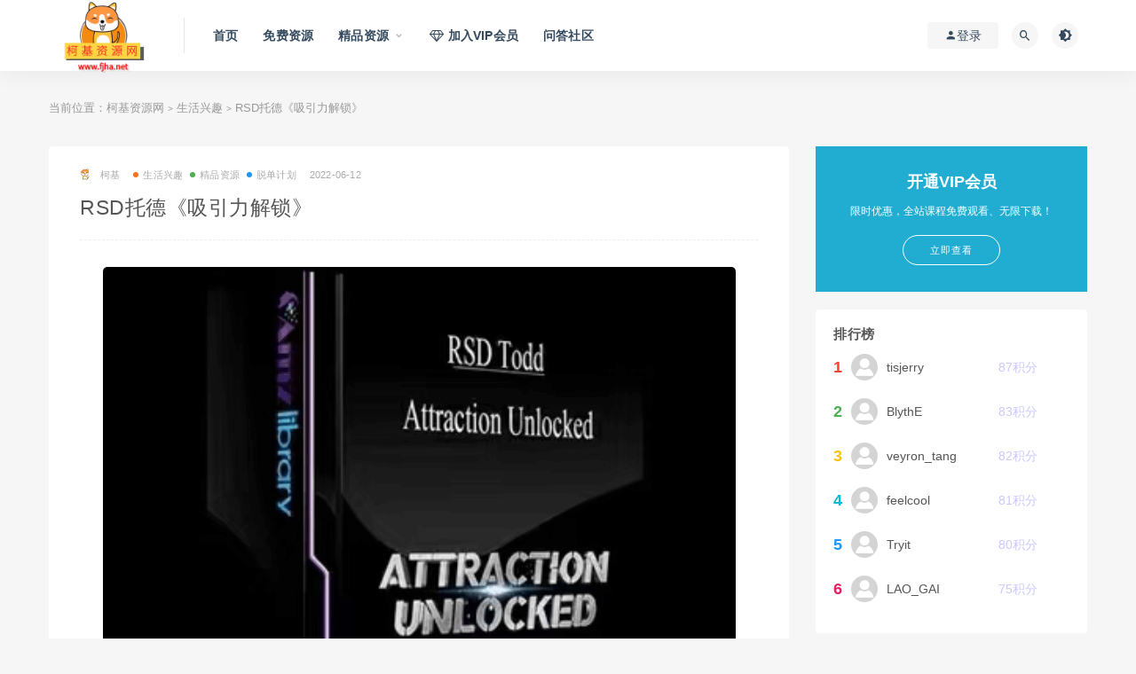

--- FILE ---
content_type: text/html; charset=UTF-8
request_url: https://www.fjha.net/11958.html
body_size: 18151
content:
<!DOCTYPE html>
<html lang="zh-CN">
<head>

  
  <meta http-equiv="Content-Security-Policy" content="upgrade-insecure-requests">
	<meta charset="UTF-8">
	<meta http-equiv="X-UA-Compatible" content="IE=edge">
	<meta name="viewport" content="width=device-width, initial-scale=1">
	<link rel="profile" href="https://gmpg.org/xfn/11">
	<link href="http://www.fjha.net/wp-content/uploads/2020/04/1586783394-6446d860dbbfe54.png" rel="icon">
  <title>RSD托德《吸引力解锁》-百度云网盘下载</title>

	<link rel='dns-prefetch' href='//s.w.org' />
        <meta property="og:title" content="RSD托德《吸引力解锁》">
        <meta property="og:description" content="本套课程来自RSD托德《吸引力解锁》。本套课程文件总计3G，文章底部附下载链接。 课程文件目录： ...">
        <meta property="og:type" content="article">
        <meta property="og:url" content="https://www.fjha.net/11958.html">
        <meta property="og:site_name" content="柯基资源网">
        <meta property="og:image" content="https://www.fjha.net/wp-content/uploads/2022/06/1655027076-32bb90e8976aab5.png">
    <link rel='stylesheet' id='external-css'  href='https://www.fjha.net/wp-content/themes/ripro/assets/css/external.css?ver=8.6.0' type='text/css' media='all' />
<link rel='stylesheet' id='sweetalert2-css'  href='https://www.fjha.net/wp-content/themes/ripro/assets/css/sweetalert2.min.css?ver=8.6.0' type='text/css' media='all' />
<link rel='stylesheet' id='app-css'  href='https://www.fjha.net/wp-content/themes/ripro/assets/css/app.css?ver=8.6.0' type='text/css' media='all' />
<link rel='stylesheet' id='diy-css'  href='https://www.fjha.net/wp-content/themes/ripro/assets/css/diy.css?ver=8.6.0' type='text/css' media='all' />
<link rel='stylesheet' id='fancybox-css'  href='https://www.fjha.net/wp-content/themes/ripro/assets/css/jquery.fancybox.min.css?ver=8.6.0' type='text/css' media='all' />
<link rel='stylesheet' id='QAPress-css'  href='https://www.fjha.net/wp-content/plugins/1647410267-38d332fce805c93/css/style.css?ver=2.3.1' type='text/css' media='all' />
<style id='QAPress-inline-css' type='text/css'>

        .q-content .topic-tab,.q-content .q-answer .as-user,.q-content .q-answer .as-comment-name,.profile-QAPress-tab .QAPress-tab-item{color: #1471CA;}
        .q-content .q-topic-wrap a:hover,.q-content .q-answer .as-action a:hover,.q-content .topic-tab:hover,.q-content .topic-title:hover{color:#0D62B3;}
        .q-content .put-top,.q-content .topic-tab.current-tab,.q-content .q-answer .as-submit .btn-submit,.q-content .q-answer .as-comments-submit,.q-content .q-add-header .btn-post,.q-content .q-pagination .current,.q-btn-new,.profile-QAPress-tab .QAPress-tab-item.active,.q-mobile-ask a{background-color:#1471CA;}
        .q-content .q-answer .as-submit .btn-submit:hover,.q-content .q-answer .as-comments-submit:hover,.q-content .q-add-header .btn-post:hover,.q-content .topic-tab.current-tab:hover,.q-content .q-pagination a:hover,.q-btn-new:hover,.profile-QAPress-tab .QAPress-tab-item:hover,.q-mobile-ask a:hover{background-color:#0D62B3;}
        .q-content .q-answer .as-comments-input:focus,.profile-QAPress-tab .QAPress-tab-item{border-color: #1471CA;}
        .profile-QAPress-tab .QAPress-tab-item:hover{border-color: #0D62B3;}
        
</style>
<script type='text/javascript' src='https://www.fjha.net/wp-content/themes/ripro/assets/js/jquery-2.2.4.min.js?ver=2.2.4'></script>
<script type='text/javascript' src='https://www.fjha.net/wp-content/themes/ripro/assets/js/plugins/sweetalert2.min.js?ver=8.6.0'></script>
<meta name="keywords" content="恋爱课程,生活兴趣, 精品资源, 脱单计划">
<meta name="description" content="本套课程来自RSD托德《吸引力解锁》。本套课程文件总计3G，文章底部附下载链接。 课程文件目录： ——/柯基资源网/C-1673：托德 - 《吸引力解锁》/ ├──1-简介.mp4 80.62M ├──10-能力.mp4 11.82M ├──11-框架控制.mp4 105.03M...">
	<!-- HTML5 shim, for IE6-8 support of HTML5 elements. All other JS at the end of file. -->
    <!--[if lt IE 9]>
      <script src="https://www.fjha.net/wp-content/themes/ripro/assets/js/html5shiv.js"></script>
      <script src="https://www.fjha.net/wp-content/themes/ripro/assets/js/respond.min.js"></script>
    <![endif]-->
          <script> $(document).ready(function() { NProgress.start(); $(window).load(function() { NProgress.done(); }); });</script>
    </head>

<body class="post-template-default single single-post postid-11958 single-format-standard  navbar-sticky sidebar-right pagination-navigation no-off-canvas">

<div class="site">
    
<header class="site-header">
      <div class="container">
      <div class="navbar">
      <div class="logo-wrapper">
              <a href="https://www.fjha.net/">
          <img class="logo regular tap-logo" src="http://www.fjha.net/wp-content/uploads/2022/07/1657358855-882410c940eae69.png" data-dark="" alt="柯基资源网">
        </a>
            </div>
      <div class="sep"></div>
      
      <nav class="main-menu hidden-xs hidden-sm hidden-md">
        
        <ul id="menu-%e5%af%bc%e8%88%aa" class="nav-list u-plain-list"><li id="menu-item-9" class="menu-item menu-item-type-custom menu-item-object-custom menu-item-home menu-item-9"><a href="http://www.fjha.net">首页</a></li>
<li id="menu-item-385" class="menu-item menu-item-type-taxonomy menu-item-object-category menu-item-385"><a href="https://www.fjha.net/mfzy">免费资源</a></li>
<li id="menu-item-386" class="menu-item menu-item-type-taxonomy menu-item-object-category current-post-ancestor current-menu-parent current-post-parent menu-item-has-children menu-item-386"><a href="https://www.fjha.net/jpzy">精品资源</a>
<ul class="sub-menu">
	<li id="menu-item-4110" class="menu-item menu-item-type-taxonomy menu-item-object-category menu-item-has-children menu-item-4110"><a href="https://www.fjha.net/bckf">编程与开发</a>
	<ul class="sub-menu">
		<li id="menu-item-4111" class="menu-item menu-item-type-taxonomy menu-item-object-category menu-item-4111"><a href="https://www.fjha.net/bckf/bcyy">编程语言</a></li>
		<li id="menu-item-4107" class="menu-item menu-item-type-taxonomy menu-item-object-category menu-item-4107"><a href="https://www.fjha.net/bckf/qdkf">前端开发</a></li>
		<li id="menu-item-4108" class="menu-item menu-item-type-taxonomy menu-item-object-category menu-item-4108"><a href="https://www.fjha.net/bckf/hdkf">后端开发</a></li>
		<li id="menu-item-4109" class="menu-item menu-item-type-taxonomy menu-item-object-category menu-item-4109"><a href="https://www.fjha.net/bckf/ydkf">移动开发</a></li>
		<li id="menu-item-4112" class="menu-item menu-item-type-taxonomy menu-item-object-category menu-item-4112"><a href="https://www.fjha.net/bckf/wlaq">网络与安全</a></li>
	</ul>
</li>
	<li id="menu-item-4118" class="menu-item menu-item-type-taxonomy menu-item-object-category menu-item-has-children menu-item-4118"><a href="https://www.fjha.net/aikx">AI/数据科学</a>
	<ul class="sub-menu">
		<li id="menu-item-4120" class="menu-item menu-item-type-taxonomy menu-item-object-category menu-item-4120"><a href="https://www.fjha.net/aikx/rgzn">人工智能</a></li>
		<li id="menu-item-4123" class="menu-item menu-item-type-taxonomy menu-item-object-category menu-item-4123"><a href="https://www.fjha.net/aikx/sjkx">数据科学</a></li>
		<li id="menu-item-4122" class="menu-item menu-item-type-taxonomy menu-item-object-category menu-item-4122"><a href="https://www.fjha.net/aikx/dsj">大数据</a></li>
		<li id="menu-item-4121" class="menu-item menu-item-type-taxonomy menu-item-object-category menu-item-4121"><a href="https://www.fjha.net/aikx/qkl">区块链</a></li>
		<li id="menu-item-4119" class="menu-item menu-item-type-taxonomy menu-item-object-category menu-item-4119"><a href="https://www.fjha.net/aikx/yjs">云计算</a></li>
	</ul>
</li>
	<li id="menu-item-4099" class="menu-item menu-item-type-taxonomy menu-item-object-category menu-item-has-children menu-item-4099"><a href="https://www.fjha.net/zcts">职场提升</a>
	<ul class="sub-menu">
		<li id="menu-item-4098" class="menu-item menu-item-type-taxonomy menu-item-object-category menu-item-4098"><a href="https://www.fjha.net/zcts/bgrj">办公软件</a></li>
		<li id="menu-item-4100" class="menu-item menu-item-type-taxonomy menu-item-object-category menu-item-4100"><a href="https://www.fjha.net/zcts/xlgj">效率工具</a></li>
		<li id="menu-item-4101" class="menu-item menu-item-type-taxonomy menu-item-object-category menu-item-4101"><a href="https://www.fjha.net/zcts/qzzb">求职准备</a></li>
		<li id="menu-item-4102" class="menu-item menu-item-type-taxonomy menu-item-object-category menu-item-4102"><a href="https://www.fjha.net/zcts/grts">个人提升</a></li>
		<li id="menu-item-4115" class="menu-item menu-item-type-taxonomy menu-item-object-category menu-item-4115"><a href="https://www.fjha.net/zcts/zcnl">职场能力</a></li>
		<li id="menu-item-4114" class="menu-item menu-item-type-taxonomy menu-item-object-category menu-item-4114"><a href="https://www.fjha.net/zcts/sygl">商业管理</a></li>
		<li id="menu-item-4116" class="menu-item menu-item-type-taxonomy menu-item-object-category menu-item-4116"><a href="https://www.fjha.net/zcts/zygw">专业岗位</a></li>
		<li id="menu-item-4117" class="menu-item menu-item-type-taxonomy menu-item-object-category menu-item-4117"><a href="https://www.fjha.net/zcts/dnjc">电脑基础</a></li>
	</ul>
</li>
	<li id="menu-item-4129" class="menu-item menu-item-type-taxonomy menu-item-object-category current-post-ancestor current-menu-parent current-post-parent menu-item-has-children menu-item-4129"><a href="https://www.fjha.net/shxq">生活兴趣</a>
	<ul class="sub-menu">
		<li id="menu-item-4124" class="menu-item menu-item-type-taxonomy menu-item-object-category menu-item-4124"><a href="https://www.fjha.net/shxq/grlc">个人理财</a></li>
		<li id="menu-item-4166" class="menu-item menu-item-type-taxonomy menu-item-object-category menu-item-4166"><a href="https://www.fjha.net/shxq/wszq">网上赚钱</a></li>
		<li id="menu-item-4131" class="menu-item menu-item-type-taxonomy menu-item-object-category menu-item-4131"><a href="https://www.fjha.net/shxq/hh">绘画</a></li>
		<li id="menu-item-4133" class="menu-item menu-item-type-taxonomy menu-item-object-category menu-item-4133"><a href="https://www.fjha.net/shxq/yy">音乐</a></li>
		<li id="menu-item-4125" class="menu-item menu-item-type-taxonomy menu-item-object-category menu-item-4125"><a href="https://www.fjha.net/shxq/sf">书法</a></li>
		<li id="menu-item-4127" class="menu-item menu-item-type-taxonomy menu-item-object-category menu-item-4127"><a href="https://www.fjha.net/shxq/xkjy">学科教育</a></li>
		<li id="menu-item-4126" class="menu-item menu-item-type-taxonomy menu-item-object-category menu-item-4126"><a href="https://www.fjha.net/shxq/qzye">亲子育儿</a></li>
		<li id="menu-item-4130" class="menu-item menu-item-type-taxonomy menu-item-object-category menu-item-4130"><a href="https://www.fjha.net/shxq/shbk">生活百科</a></li>
		<li id="menu-item-4134" class="menu-item menu-item-type-taxonomy menu-item-object-category current-post-ancestor current-menu-parent current-post-parent menu-item-4134"><a href="https://www.fjha.net/shxq/lxsh">脱单计划</a></li>
		<li id="menu-item-4128" class="menu-item menu-item-type-taxonomy menu-item-object-category menu-item-4128"><a href="https://www.fjha.net/shxq/xlxk">心理学科</a></li>
		<li id="menu-item-16025" class="menu-item menu-item-type-taxonomy menu-item-object-category menu-item-16025"><a href="https://www.fjha.net/shxq/flkc">法律课程</a></li>
		<li id="menu-item-4132" class="menu-item menu-item-type-taxonomy menu-item-object-category menu-item-4132"><a href="https://www.fjha.net/shxq/ydjk">运动健康</a></li>
	</ul>
</li>
	<li id="menu-item-4142" class="menu-item menu-item-type-taxonomy menu-item-object-category menu-item-has-children menu-item-4142"><a href="https://www.fjha.net/sjcy">设计创意</a>
	<ul class="sub-menu">
		<li id="menu-item-4143" class="menu-item menu-item-type-taxonomy menu-item-object-category menu-item-4143"><a href="https://www.fjha.net/sjcy/sjrjjc">设计软件基础</a></li>
		<li id="menu-item-4138" class="menu-item menu-item-type-taxonomy menu-item-object-category menu-item-4138"><a href="https://www.fjha.net/sjcy/pmsj">平面设计</a></li>
		<li id="menu-item-4136" class="menu-item menu-item-type-taxonomy menu-item-object-category menu-item-4136"><a href="https://www.fjha.net/sjcy/hlwcp">互联网产品设计</a></li>
		<li id="menu-item-4135" class="menu-item menu-item-type-taxonomy menu-item-object-category menu-item-4135"><a href="https://www.fjha.net/sjcy/swsj">三维设计</a></li>
		<li id="menu-item-4137" class="menu-item menu-item-type-taxonomy menu-item-object-category menu-item-4137"><a href="https://www.fjha.net/sjcy/dhyx">动画&#038;游戏</a></li>
		<li id="menu-item-4139" class="menu-item menu-item-type-taxonomy menu-item-object-category menu-item-4139"><a href="https://www.fjha.net/sjcy/jzjzsj">建筑家装设计</a></li>
		<li id="menu-item-4140" class="menu-item menu-item-type-taxonomy menu-item-object-category menu-item-4140"><a href="https://www.fjha.net/sjcy/syhq">摄影及摄影后期</a></li>
		<li id="menu-item-4141" class="menu-item menu-item-type-taxonomy menu-item-object-category menu-item-4141"><a href="https://www.fjha.net/sjcy/sphq">视频制作及后期</a></li>
	</ul>
</li>
	<li id="menu-item-4148" class="menu-item menu-item-type-taxonomy menu-item-object-category menu-item-has-children menu-item-4148"><a href="https://www.fjha.net/dsyy">电商运营</a>
	<ul class="sub-menu">
		<li id="menu-item-4147" class="menu-item menu-item-type-taxonomy menu-item-object-category menu-item-4147"><a href="https://www.fjha.net/dsyy/tbds">淘宝电商</a></li>
		<li id="menu-item-4150" class="menu-item menu-item-type-taxonomy menu-item-object-category menu-item-4150"><a href="https://www.fjha.net/dsyy/kjds">跨境电商</a></li>
		<li id="menu-item-4144" class="menu-item menu-item-type-taxonomy menu-item-object-category menu-item-4144"><a href="https://www.fjha.net/dsyy/jdds">京东电商</a></li>
		<li id="menu-item-4146" class="menu-item menu-item-type-taxonomy menu-item-object-category menu-item-4146"><a href="https://www.fjha.net/dsyy/pddds">拼多多电商</a></li>
		<li id="menu-item-4149" class="menu-item menu-item-type-taxonomy menu-item-object-category menu-item-4149"><a href="https://www.fjha.net/dsyy/sjnr">社交&#038;内容营销</a></li>
		<li id="menu-item-4145" class="menu-item menu-item-type-taxonomy menu-item-object-category menu-item-4145"><a href="https://www.fjha.net/dsyy/scyx">市场营销</a></li>
	</ul>
</li>
	<li id="menu-item-4151" class="menu-item menu-item-type-taxonomy menu-item-object-category menu-item-has-children menu-item-4151"><a href="https://www.fjha.net/cpyyy">产品与运营</a>
	<ul class="sub-menu">
		<li id="menu-item-4168" class="menu-item menu-item-type-taxonomy menu-item-object-category menu-item-4168"><a href="https://www.fjha.net/cpyyy/xmtyy">新媒体&#038;自媒体</a></li>
		<li id="menu-item-4152" class="menu-item menu-item-type-taxonomy menu-item-object-category menu-item-4152"><a href="https://www.fjha.net/cpyyy/cpjl">产品经理</a></li>
		<li id="menu-item-4153" class="menu-item menu-item-type-taxonomy menu-item-object-category menu-item-4153"><a href="https://www.fjha.net/cpyyy/cpyy">产品运营</a></li>
		<li id="menu-item-4155" class="menu-item menu-item-type-taxonomy menu-item-object-category menu-item-4155"><a href="https://www.fjha.net/cpyyy/seojc">SEO</a></li>
		<li id="menu-item-4154" class="menu-item menu-item-type-taxonomy menu-item-object-category menu-item-4154"><a href="https://www.fjha.net/cpyyy/semxxl">SEM与信息流</a></li>
	</ul>
</li>
	<li id="menu-item-4156" class="menu-item menu-item-type-taxonomy menu-item-object-category menu-item-has-children menu-item-4156"><a href="https://www.fjha.net/zyks">职业考试</a>
	<ul class="sub-menu">
		<li id="menu-item-4169" class="menu-item menu-item-type-taxonomy menu-item-object-category menu-item-4169"><a href="https://www.fjha.net/zyks/jsjrz">计算机认证</a></li>
		<li id="menu-item-4157" class="menu-item menu-item-type-taxonomy menu-item-object-category menu-item-4157"><a href="https://www.fjha.net/zyks/%e5%85%ac%e8%81%8c%e5%9f%b9%e8%ae%ad">公职培训</a></li>
		<li id="menu-item-4598" class="menu-item menu-item-type-taxonomy menu-item-object-category menu-item-4598"><a href="https://www.fjha.net/zyks/jrck">金融财会</a></li>
	</ul>
</li>
	<li id="menu-item-4163" class="menu-item menu-item-type-taxonomy menu-item-object-category menu-item-has-children menu-item-4163"><a href="https://www.fjha.net/yyxx">语言学习</a>
	<ul class="sub-menu">
		<li id="menu-item-4162" class="menu-item menu-item-type-taxonomy menu-item-object-category menu-item-4162"><a href="https://www.fjha.net/yyxx/yynl">英语能力提升</a></li>
		<li id="menu-item-4158" class="menu-item menu-item-type-taxonomy menu-item-object-category menu-item-4158"><a href="https://www.fjha.net/yyxx/xgnyy">新概念英语</a></li>
		<li id="menu-item-4161" class="menu-item menu-item-type-taxonomy menu-item-object-category menu-item-4161"><a href="https://www.fjha.net/yyxx/yyks">英语考试</a></li>
		<li id="menu-item-4159" class="menu-item menu-item-type-taxonomy menu-item-object-category menu-item-4159"><a href="https://www.fjha.net/yyxx/ry">日语</a></li>
		<li id="menu-item-4160" class="menu-item menu-item-type-taxonomy menu-item-object-category menu-item-4160"><a href="https://www.fjha.net/yyxx/fy">法语</a></li>
		<li id="menu-item-4164" class="menu-item menu-item-type-taxonomy menu-item-object-category menu-item-4164"><a href="https://www.fjha.net/yyxx/hy">韩语</a></li>
		<li id="menu-item-4165" class="menu-item menu-item-type-taxonomy menu-item-object-category menu-item-4165"><a href="https://www.fjha.net/yyxx/sryy">少儿英语</a></li>
		<li id="menu-item-6956" class="menu-item menu-item-type-taxonomy menu-item-object-category menu-item-6956"><a href="https://www.fjha.net/yyxx/ydly">意大利语</a></li>
	</ul>
</li>
	<li id="menu-item-20608" class="menu-item menu-item-type-taxonomy menu-item-object-category menu-item-20608"><a href="https://www.fjha.net/yxkc">易学课程</a></li>
	<li id="menu-item-24049" class="menu-item menu-item-type-taxonomy menu-item-object-category menu-item-24049"><a href="https://www.fjha.net/zykc">中医课程</a></li>
</ul>
</li>
<li id="menu-item-1577" class="menu-item menu-item-type-post_type menu-item-object-page menu-item-1577"><a href="https://www.fjha.net/vip"><span><i class="fa fa-diamond"></i> 加入VIP会员</span></a></li>
<li id="menu-item-15948" class="menu-item menu-item-type-post_type menu-item-object-page menu-item-15948"><a href="https://www.fjha.net/question">问答社区</a></li>
</ul>      </nav>
      
      <div class="main-search">
        <form method="get" class="search-form inline" action="https://www.fjha.net/">
  <input type="search" class="search-field inline-field" placeholder="输入关键词，回车..." autocomplete="off" value="" name="s" required="required">
  <button type="submit" class="search-submit"><i class="mdi mdi-magnify"></i></button>
</form>        <div class="search-close navbar-button"><i class="mdi mdi-close"></i></div>
      </div>

      <div class="actions">
                  <!-- user -->
                        <div class="login-btn navbar-button"><i class="mdi mdi-account"></i> 登录</div>
                          <!-- user end -->
        <div class="search-open navbar-button"><i class="mdi mdi-magnify"></i></div>
                <div class="tap-dark navbar-button"><i class="mdi mdi-brightness-4"></i></div>
                <div class="burger"></div>
      </div>
    </div>
      </div>
  </header>

<div class="header-gap"></div>    
    <div class="site-content">
    

<div class="container">
	<div class="breadcrumbs">
	当前位置：<a href="https://www.fjha.net">柯基资源网</a> <small>></small> <a href="https://www.fjha.net/shxq">生活兴趣</a> <small>></small> RSD托德《吸引力解锁》	</div>
	<div class="row">
		<div class="content-column col-lg-9">
			<div class="content-area">
				<main class="site-main">
					<article id="post-11958" class="article-content">
    <div class="container">
  <div class="cao_entry_header">

  <header class="entry-header">          <div class="entry-meta">
                  <span class="meta-author">
            <a>
              <img alt='柯基' data-src='http://www.fjha.net/wp-content/uploads/avatar/avatar-1.png' class='lazyload avatar avatar-40 photo gravatar' height='40' width='40' />柯基            </a>
          </span>
                  <span class="meta-category">
                          <a target="_blank" href="https://www.fjha.net/shxq" rel="category">
                  <i class="dot"></i>生活兴趣              </a>
                          <a target="_blank" href="https://www.fjha.net/jpzy" rel="category">
                  <i class="dot"></i>精品资源              </a>
                          <a target="_blank" href="https://www.fjha.net/shxq/lxsh" rel="category">
                  <i class="dot"></i>脱单计划              </a>
                      </span>
                  <span class="meta-date">
            <a target="_blank" href="https://www.fjha.net/11958.html">
              <time datetime="2022-06-12T17:48:43+00:00">
                2022-06-12              </time>
            </a>
          </span>
              </div>
    
    <h1 class="entry-title">RSD托德《吸引力解锁》</h1>  </header></div></div>  <div class="container">
    <div class="entry-wrapper">
            <div class="entry-content u-text-format u-clearfix">
        <p><img class="aligncenter size-full wp-image-11959" src="https://www.fjha.net/wp-content/uploads/2022/06/1655027076-32bb90e8976aab5.png" alt="RSD托德《吸引力解锁》" width="713" height="824" srcset="https://www.fjha.net/wp-content/uploads/2022/06/1655027076-32bb90e8976aab5.png 713w, https://www.fjha.net/wp-content/uploads/2022/06/1655027076-32bb90e8976aab5-260x300.png 260w" sizes="(max-width: 713px) 100vw, 713px" />本套课程来自RSD托德《吸引力解锁》。本套课程文件总计3G，<span style="color: #ff0000;">文章底部附下载链接。</span></p>
<h3>课程文件目录：</h3>
<h3>——/柯基资源网/C-1673：托德 &#8211; 《吸引力解锁》/</h3>
<p>├──1-简介.mp4 80.62M<br />
├──10-能力.mp4 11.82M<br />
├──11-框架控制.mp4 105.03M<br />
├──12-升级.mp4 11.09M<br />
├──13-印象.mp4 48.71M<br />
├──14-一致性.mp4 158.46M<br />
├──15-健康.mp4 36.25M<br />
├──16-权力.mp4 18.01M<br />
├──17-鲁莽和韧性 .mp4 22.10M<br />
├──18-吸引开关-q和a.mp4 332.67M<br />
├──19-取消资格.mp4 63.35M<br />
├──2-常见的误解.mp4 96.08M<br />
├──20 框架控制2.mp4 29.83M<br />
├──21-资格.mp4 14.83M<br />
├──22-剥夺认同.mp4 23.96M<br />
├──23-内场1.mp4 150.68M<br />
├──24-内场2.mp4 43.07M<br />
├──25-内场 3.mp4 222.06M<br />
├──26-内场 4.mp4 20.93M<br />
├──27-内场 5.mp4 127.89M<br />
├──28-内场 6.mp4 57.87M<br />
├──29-变得不可抗拒.mp4 120.38M<br />
├──3-女人想要什么.mp4 118.81M<br />
├──30-辣妹的生活.mp4 210.43M<br />
├──4-女人讨厌什么.mp4 140.08M<br />
├──5-由基因决定.mp4 105.90M<br />
├──6-诚实的信号.mp4 106.03M<br />
├──7-浅沟通.mp4 167.18M<br />
├──8-女人想要的8-Q和A.mp4 315.52M<br />
├──9-社交认证.mp4 282.02M<br />
└──课程资料.7z 2.35M</p>
<p><span style="color: #ff0000;">VIP用户免费下载，下载前请阅读上方课程文件目录，下载链接为百度云网盘，如链接失效，可评论告知。</span></p>
<div class="content-hide-tips"><i class="fa fa-lock"></i><span class="rate label label-warning">VIP免费</span><div class="login-false">当前隐藏内容需要支付<div class="coin"><span class="label label-warning">19.9积分</span></div></div><p class="t-c">已有<span class="red">8</span>人支付</p><div class="pc-button"><button type="button" class="login-btn btn btn--primary"><i class="fa fa-user"></i> 登录购买</button></div></div>
      </div>
      <div id="pay-single-box"></div>
          <div class="entry-tags">
          <a href="https://www.fjha.net/tag/%e6%81%8b%e7%88%b1%e8%af%be%e7%a8%8b" rel="tag">
        恋爱课程      </a>
      </div>
<div class="article-copyright">本站资源收集于网络，只做学习和交流使用，版权归原作者所有，请在下载后24小时之内自觉删除。
<br />如有侵犯到您的权益，请附上相关版权证明，联系邮箱：cb8eyo@163.com，我们将及时删除相关下载链接。<br/><a href="https://www.fjha.net">柯基资源网</a> &raquo; <a href="https://www.fjha.net/11958.html">RSD托德《吸引力解锁》</a></div>

<div class="article-footer">
      <div class="xshare">
      <span class="xshare-title">分享到：</span>
                 <a href="javascript:;" title="收藏文章" etap="star" data-postid="11958" class="ripro-star"><i class="fa fa-star-o"></i></a>
            <a href="" etap="share" data-share="qq" class="share-qq"><i class="fa fa-qq"></i></a>
      <a href="" etap="share" data-share="weibo" class="share-weibo"><i class="fa fa-weibo"></i></a>
        </div>
   
</div>    </div>
  </div>
</article>


  <div class="entry-navigation">
    <nav class="article-nav">
        <span class="article-nav-prev">上一篇<br><a href="https://www.fjha.net/11949.html" rel="prev">忠易堂：零基础奇门遁甲终身班（上下全）价值16688元</a></span>
        <span class="article-nav-next">下一篇<br><a href="https://www.fjha.net/11961.html" rel="next">RSD麦迪森《老板》BOSS</a></span>
    </nav>
    
  </div>

      <!-- # 标准网格模式... -->
      <div class="related-posts-grid">
        <h4 class="u-border-title">相关推荐</h4>
        <div class="row">
                     <div class="col-6 col-sm-3 col-md-3 mt-10 mb-10">
              <article class="post">
                  <div class="entry-media">
    <div class="placeholder" style="padding-bottom: 66.666666666667%;">
      <a target="_blank"  href="https://www.fjha.net/7246.html">
        <img class="lazyload" data-src="https://www.fjha.net/wp-content/uploads/2021/04/1619165180-5f93f983524def3.jpg" src="[data-uri]" alt="2021 第十一期·聊天训练营-百度云下载">  
      </a>
            <div class="cao-cover"><img src="https://www.fjha.net/wp-content/themes/ripro/assets/images/svg/rings.svg" width="50" height="50px"></div>
          </div>
    <div class="entry-star"><a href="javascript:;" title="收藏文章" etap="star" data-postid="7246" class="ripro-star"><i class="fa fa-star-o"></i></a></div><div class="entry-format"><i class="fa fa-lock"></i></div>  </div>
                  <div class="entry-wrapper">
                  
  <header class="entry-header">    
    <h4 class="entry-title"><a target="_blank" href="https://www.fjha.net/7246.html" title="2021 第十一期·聊天训练营-百度云下载" rel="bookmark">2021 第十一期·聊天训练营-百度云下载</a></h4>  </header>                </div>
              </article>
            </div>
                      <div class="col-6 col-sm-3 col-md-3 mt-10 mb-10">
              <article class="post">
                  <div class="entry-media">
    <div class="placeholder" style="padding-bottom: 66.666666666667%;">
      <a target="_blank"  href="https://www.fjha.net/9922.html">
        <img class="lazyload" data-src="https://www.fjha.net/wp-content/uploads/2022/01/1643459081-3c59dc048e88502.png" src="[data-uri]" alt="绅士恋爱：恋商提升课程价值1188元-百度云下载">  
      </a>
            <div class="cao-cover"><img src="https://www.fjha.net/wp-content/themes/ripro/assets/images/svg/rings.svg" width="50" height="50px"></div>
          </div>
    <div class="entry-star"><a href="javascript:;" title="收藏文章" etap="star" data-postid="9922" class="ripro-star"><i class="fa fa-star-o"></i></a></div><div class="entry-format"><i class="fa fa-lock"></i></div>  </div>
                  <div class="entry-wrapper">
                  
  <header class="entry-header">    
    <h4 class="entry-title"><a target="_blank" href="https://www.fjha.net/9922.html" title="绅士恋爱：恋商提升课程价值1188元-百度云下载" rel="bookmark">绅士恋爱：恋商提升课程价值1188元-百度云下载</a></h4>  </header>                </div>
              </article>
            </div>
                      <div class="col-6 col-sm-3 col-md-3 mt-10 mb-10">
              <article class="post">
                  <div class="entry-media">
    <div class="placeholder" style="padding-bottom: 66.666666666667%;">
      <a target="_blank"  href="https://www.fjha.net/12197.html">
        <img class="lazyload" data-src="https://www.fjha.net/wp-content/uploads/2022/06/1655773844-a5771bce93e200c.png" src="[data-uri]" alt="吴么西【持久训练营】5步告别快枪手 爱的更持玖价值199元">  
      </a>
            <div class="cao-cover"><img src="https://www.fjha.net/wp-content/themes/ripro/assets/images/svg/rings.svg" width="50" height="50px"></div>
          </div>
    <div class="entry-star"><a href="javascript:;" title="收藏文章" etap="star" data-postid="12197" class="ripro-star"><i class="fa fa-star-o"></i></a></div><div class="entry-format"><i class="fa fa-lock"></i></div>  </div>
                  <div class="entry-wrapper">
                  
  <header class="entry-header">    
    <h4 class="entry-title"><a target="_blank" href="https://www.fjha.net/12197.html" title="吴么西【持久训练营】5步告别快枪手 爱的更持玖价值199元" rel="bookmark">吴么西【持久训练营】5步告别快枪手 爱的更持玖价值199元</a></h4>  </header>                </div>
              </article>
            </div>
                      <div class="col-6 col-sm-3 col-md-3 mt-10 mb-10">
              <article class="post">
                  <div class="entry-media">
    <div class="placeholder" style="padding-bottom: 66.666666666667%;">
      <a target="_blank"  href="https://www.fjha.net/16537.html">
        <img class="lazyload" data-src="https://www.fjha.net/wp-content/uploads/2023/02/1677076549-45c48cce2e2d7fb.png" src="[data-uri]" alt="黑猫《谜男M3核心课程》附案例">  
      </a>
            <div class="cao-cover"><img src="https://www.fjha.net/wp-content/themes/ripro/assets/images/svg/rings.svg" width="50" height="50px"></div>
          </div>
    <div class="entry-star"><a href="javascript:;" title="收藏文章" etap="star" data-postid="16537" class="ripro-star"><i class="fa fa-star-o"></i></a></div><div class="entry-format"><i class="fa fa-lock"></i></div>  </div>
                  <div class="entry-wrapper">
                  
  <header class="entry-header">    
    <h4 class="entry-title"><a target="_blank" href="https://www.fjha.net/16537.html" title="黑猫《谜男M3核心课程》附案例" rel="bookmark">黑猫《谜男M3核心课程》附案例</a></h4>  </header>                </div>
              </article>
            </div>
                      <div class="col-6 col-sm-3 col-md-3 mt-10 mb-10">
              <article class="post">
                  <div class="entry-media">
    <div class="placeholder" style="padding-bottom: 66.666666666667%;">
      <a target="_blank"  href="https://www.fjha.net/11312.html">
        <img class="lazyload" data-src="https://www.fjha.net/wp-content/uploads/2022/05/1652942594-70efdf2ec9b0860.png" src="[data-uri]" alt="七分学堂《恋爱核武器2.0》价值3880元">  
      </a>
            <div class="cao-cover"><img src="https://www.fjha.net/wp-content/themes/ripro/assets/images/svg/rings.svg" width="50" height="50px"></div>
          </div>
    <div class="entry-star"><a href="javascript:;" title="收藏文章" etap="star" data-postid="11312" class="ripro-star"><i class="fa fa-star-o"></i></a></div><div class="entry-format"><i class="fa fa-lock"></i></div>  </div>
                  <div class="entry-wrapper">
                  
  <header class="entry-header">    
    <h4 class="entry-title"><a target="_blank" href="https://www.fjha.net/11312.html" title="七分学堂《恋爱核武器2.0》价值3880元" rel="bookmark">七分学堂《恋爱核武器2.0》价值3880元</a></h4>  </header>                </div>
              </article>
            </div>
                      <div class="col-6 col-sm-3 col-md-3 mt-10 mb-10">
              <article class="post">
                  <div class="entry-media">
    <div class="placeholder" style="padding-bottom: 66.666666666667%;">
      <a target="_blank"  href="https://www.fjha.net/11705.html">
        <img class="lazyload" data-src="https://www.fjha.net/wp-content/uploads/2022/05/1653966503-e369853df766fa4.png" src="[data-uri]" alt="RSD：托德《价值大师班》">  
      </a>
            <div class="cao-cover"><img src="https://www.fjha.net/wp-content/themes/ripro/assets/images/svg/rings.svg" width="50" height="50px"></div>
          </div>
    <div class="entry-star"><a href="javascript:;" title="收藏文章" etap="star" data-postid="11705" class="ripro-star"><i class="fa fa-star-o"></i></a></div><div class="entry-format"><i class="fa fa-lock"></i></div>  </div>
                  <div class="entry-wrapper">
                  
  <header class="entry-header">    
    <h4 class="entry-title"><a target="_blank" href="https://www.fjha.net/11705.html" title="RSD：托德《价值大师班》" rel="bookmark">RSD：托德《价值大师班》</a></h4>  </header>                </div>
              </article>
            </div>
                      <div class="col-6 col-sm-3 col-md-3 mt-10 mb-10">
              <article class="post">
                  <div class="entry-media">
    <div class="placeholder" style="padding-bottom: 66.666666666667%;">
      <a target="_blank"  href="https://www.fjha.net/14551.html">
        <img class="lazyload" data-src="https://www.fjha.net/wp-content/uploads/2022/10/1665578984-c4ca4238a0b9238.jpg" src="[data-uri]" alt="《关系缔造轮》电子版">  
      </a>
            <div class="cao-cover"><img src="https://www.fjha.net/wp-content/themes/ripro/assets/images/svg/rings.svg" width="50" height="50px"></div>
          </div>
    <div class="entry-star"><a href="javascript:;" title="收藏文章" etap="star" data-postid="14551" class="ripro-star"><i class="fa fa-star-o"></i></a></div><div class="entry-format"><i class="fa fa-lock"></i></div>  </div>
                  <div class="entry-wrapper">
                  
  <header class="entry-header">    
    <h4 class="entry-title"><a target="_blank" href="https://www.fjha.net/14551.html" title="《关系缔造轮》电子版" rel="bookmark">《关系缔造轮》电子版</a></h4>  </header>                </div>
              </article>
            </div>
                      <div class="col-6 col-sm-3 col-md-3 mt-10 mb-10">
              <article class="post">
                  <div class="entry-media">
    <div class="placeholder" style="padding-bottom: 66.666666666667%;">
      <a target="_blank"  href="https://www.fjha.net/5618.html">
        <img class="lazyload" data-src="https://www.fjha.net/wp-content/uploads/2020/12/1609246630-1981e4a762b3985.jpg" src="[data-uri]" alt="梵公子：约会加速器·一次约会追到女神价值1298元-百度云下载">  
      </a>
            <div class="cao-cover"><img src="https://www.fjha.net/wp-content/themes/ripro/assets/images/svg/rings.svg" width="50" height="50px"></div>
          </div>
    <div class="entry-star"><a href="javascript:;" title="收藏文章" etap="star" data-postid="5618" class="ripro-star"><i class="fa fa-star-o"></i></a></div><div class="entry-format"><i class="fa fa-lock"></i></div>  </div>
                  <div class="entry-wrapper">
                  
  <header class="entry-header">    
    <h4 class="entry-title"><a target="_blank" href="https://www.fjha.net/5618.html" title="梵公子：约会加速器·一次约会追到女神价值1298元-百度云下载" rel="bookmark">梵公子：约会加速器·一次约会追到女神价值1298元-百度云下载</a></h4>  </header>                </div>
              </article>
            </div>
                  </div>
      </div>
    
  

<div class="bottom-area">
    <div id="comments" class="comments-area">
        
        
        
        	<div id="respond" class="comment-respond">
		<h3 id="reply-title" class="comment-reply-title">发表评论 <small><a rel="nofollow" id="cancel-comment-reply-link" href="/11958.html#respond" style="display:none;">取消回复</a></small></h3>			<form action="https://www.fjha.net/wp-comments-post.php" method="post" id="commentform" class="comment-form" novalidate>
				<p class="comment-form-comment"><textarea id="comment" name="comment" rows="8" aria-required="true"></textarea></p><div class="row comment-author-inputs"><div class="col-md-4 input"><p class="comment-form-author"><label for="author">昵称*</label><input id="author" name="author" type="text" value="" size="30" aria-required='true'></p></div>
<div class="col-md-4 input"><p class="comment-form-email"><label for="email">E-mail*</label><input id="email" name="email" type="text" value="" size="30" aria-required='true'></p></div>
<div class="col-md-4 input"><p class="comment-form-url"><label for="url">网站</label><input id="url" name="url" type="text" value="" size="30"></p></div></div>
<p class="comment-form-cookies-consent"><input id="wp-comment-cookies-consent" name="wp-comment-cookies-consent" type="checkbox" value="yes"> <label for="wp-comment-cookies-consent">下次发表评论时，请在此浏览器中保存我的姓名、电子邮件和网站</label></p>
<p class="form-submit"><input name="submit" type="submit" id="submit" class="button" value="发表评论" /> <input type='hidden' name='comment_post_ID' value='11958' id='comment_post_ID' />
<input type='hidden' name='comment_parent' id='comment_parent' value='0' />
</p>			</form>
			</div><!-- #respond -->
	    </div>
</div>				</main>
			</div>
		</div>
					<div class="sidebar-column col-lg-3">
				
<aside class="widget-area">
	<div id="cao_widget_ads-2" class="widget widget-adss"><div class="adsbg"><a class="asr" href="http://www.fjha.net/vip" target="_blank" style="background-color:#21add1"><h4>开通VIP会员</h4><h5>限时优惠，全站课程免费观看、无限下载！</h5><span class="btn btn-outline">立即查看</span></a></div></div><div id="cao_widget_userstop-2" class="widget widget-userstop"><h5 class="widget-title">排行榜</h5><ul><li><span class="index num-1">1</span><span class="avatar"><img alt='' data-src='https://www.fjha.net/wp-content/themes/ripro/assets/images/avatar/1.png' class='lazyload avatar avatar-96 photo ' height='96' width='96' /></span><span class="name">tisjerry</span><span class="credits"><span class="num">87</span>积分</span></li><li><span class="index num-2">2</span><span class="avatar"><img alt='' data-src='https://www.fjha.net/wp-content/themes/ripro/assets/images/avatar/1.png' class='lazyload avatar avatar-96 photo ' height='96' width='96' /></span><span class="name">BlythE</span><span class="credits"><span class="num">83</span>积分</span></li><li><span class="index num-3">3</span><span class="avatar"><img alt='' data-src='https://www.fjha.net/wp-content/themes/ripro/assets/images/avatar/1.png' class='lazyload avatar avatar-96 photo ' height='96' width='96' /></span><span class="name">veyron_tang</span><span class="credits"><span class="num">82</span>积分</span></li><li><span class="index num-4">4</span><span class="avatar"><img alt='' data-src='https://www.fjha.net/wp-content/themes/ripro/assets/images/avatar/1.png' class='lazyload avatar avatar-96 photo ' height='96' width='96' /></span><span class="name">feelcool</span><span class="credits"><span class="num">81</span>积分</span></li><li><span class="index num-5">5</span><span class="avatar"><img alt='' data-src='https://www.fjha.net/wp-content/themes/ripro/assets/images/avatar/1.png' class='lazyload avatar avatar-96 photo ' height='96' width='96' /></span><span class="name">Tryit</span><span class="credits"><span class="num">80</span>积分</span></li><li><span class="index num-6">6</span><span class="avatar"><img alt='' data-src='https://www.fjha.net/wp-content/themes/ripro/assets/images/avatar/1.png' class='lazyload avatar avatar-96 photo ' height='96' width='96' /></span><span class="name">LAO_GAI</span><span class="credits"><span class="num">75</span>积分</span></li></ul></div><div id="tag_cloud-2" class="widget widget_tag_cloud"><h5 class="widget-title">猜你在找</h5><div class="tagcloud"><a href="https://www.fjha.net/tag/ai%e4%ba%ba%e5%b7%a5%e6%99%ba%e8%83%bd" class="tag-cloud-link tag-link-222 tag-link-position-1" style="font-size: 11.019607843137pt;" aria-label="AI人工智能 (29个项目)">AI人工智能<span class="tag-link-count"> (29)</span></a>
<a href="https://www.fjha.net/tag/java" class="tag-cloud-link tag-link-102 tag-link-position-2" style="font-size: 9.3725490196078pt;" aria-label="JAVA (22个项目)">JAVA<span class="tag-link-count"> (22)</span></a>
<a href="https://www.fjha.net/tag/python" class="tag-cloud-link tag-link-115 tag-link-position-3" style="font-size: 8pt;" aria-label="Python (17个项目)">Python<span class="tag-link-count"> (17)</span></a>
<a href="https://www.fjha.net/tag/sem%e6%95%99%e7%a8%8b" class="tag-cloud-link tag-link-72 tag-link-position-4" style="font-size: 8.2745098039216pt;" aria-label="SEM教程 (18个项目)">SEM教程<span class="tag-link-count"> (18)</span></a>
<a href="https://www.fjha.net/tag/seo" class="tag-cloud-link tag-link-66 tag-link-position-5" style="font-size: 10.333333333333pt;" aria-label="SEO (26个项目)">SEO<span class="tag-link-count"> (26)</span></a>
<a href="https://www.fjha.net/tag/%e4%b8%89%e8%8a%82%e8%af%be" class="tag-cloud-link tag-link-144 tag-link-position-6" style="font-size: 9.921568627451pt;" aria-label="三节课 (24个项目)">三节课<span class="tag-link-count"> (24)</span></a>
<a href="https://www.fjha.net/tag/%e4%b8%93%e4%b8%9a%e6%91%84%e5%bd%b1" class="tag-cloud-link tag-link-573 tag-link-position-7" style="font-size: 8.2745098039216pt;" aria-label="专业摄影 (18个项目)">专业摄影<span class="tag-link-count"> (18)</span></a>
<a href="https://www.fjha.net/tag/%e4%b8%aa%e4%ba%ba%e5%93%81%e7%89%8c" class="tag-cloud-link tag-link-605 tag-link-position-8" style="font-size: 10.745098039216pt;" aria-label="个人品牌 (28个项目)">个人品牌<span class="tag-link-count"> (28)</span></a>
<a href="https://www.fjha.net/tag/%e4%ba%a7%e5%93%81%e7%bb%8f%e7%90%86" class="tag-cloud-link tag-link-145 tag-link-position-9" style="font-size: 9.0980392156863pt;" aria-label="产品经理 (21个项目)">产品经理<span class="tag-link-count"> (21)</span></a>
<a href="https://www.fjha.net/tag/%e4%ba%b2%e5%ad%90%e6%95%99%e8%82%b2" class="tag-cloud-link tag-link-642 tag-link-position-10" style="font-size: 9.921568627451pt;" aria-label="亲子教育 (24个项目)">亲子教育<span class="tag-link-count"> (24)</span></a>
<a href="https://www.fjha.net/tag/%e4%ba%ba%e8%84%89%e7%a4%be%e4%ba%a4" class="tag-cloud-link tag-link-566 tag-link-position-11" style="font-size: 8.5490196078431pt;" aria-label="人脉社交 (19个项目)">人脉社交<span class="tag-link-count"> (19)</span></a>
<a href="https://www.fjha.net/tag/%e4%ba%ba%e9%99%85%e6%b2%9f%e9%80%9a" class="tag-cloud-link tag-link-495 tag-link-position-12" style="font-size: 12.392156862745pt;" aria-label="人际沟通 (37个项目)">人际沟通<span class="tag-link-count"> (37)</span></a>
<a href="https://www.fjha.net/tag/%e4%bc%81%e4%b8%9a%e7%ae%a1%e7%90%86" class="tag-cloud-link tag-link-404 tag-link-position-13" style="font-size: 8.8235294117647pt;" aria-label="企业管理 (20个项目)">企业管理<span class="tag-link-count"> (20)</span></a>
<a href="https://www.fjha.net/tag/%e5%86%99%e4%bd%9c" class="tag-cloud-link tag-link-409 tag-link-position-14" style="font-size: 10.058823529412pt;" aria-label="写作 (25个项目)">写作<span class="tag-link-count"> (25)</span></a>
<a href="https://www.fjha.net/tag/%e5%8e%86%e5%8f%b2%e7%9f%a5%e8%af%86" class="tag-cloud-link tag-link-494 tag-link-position-15" style="font-size: 11.019607843137pt;" aria-label="历史知识 (29个项目)">历史知识<span class="tag-link-count"> (29)</span></a>
<a href="https://www.fjha.net/tag/%e5%b0%8f%e7%ba%a2%e4%b9%a6" class="tag-cloud-link tag-link-88 tag-link-position-16" style="font-size: 14.450980392157pt;" aria-label="小红书 (53个项目)">小红书<span class="tag-link-count"> (53)</span></a>
<a href="https://www.fjha.net/tag/%e5%bc%95%e6%b5%81%e8%a3%82%e5%8f%98" class="tag-cloud-link tag-link-515 tag-link-position-17" style="font-size: 8.5490196078431pt;" aria-label="引流裂变 (19个项目)">引流裂变<span class="tag-link-count"> (19)</span></a>
<a href="https://www.fjha.net/tag/%e5%be%85%e5%ae%8c%e7%bb%93%e8%af%be%e7%a8%8b%e5%90%88%e9%9b%86" class="tag-cloud-link tag-link-542 tag-link-position-18" style="font-size: 8.8235294117647pt;" aria-label="待完结课程合集 (20个项目)">待完结课程合集<span class="tag-link-count"> (20)</span></a>
<a href="https://www.fjha.net/tag/%e5%bf%83%e7%90%86%e5%ad%a6" class="tag-cloud-link tag-link-291 tag-link-position-19" style="font-size: 13.078431372549pt;" aria-label="心理学 (42个项目)">心理学<span class="tag-link-count"> (42)</span></a>
<a href="https://www.fjha.net/tag/%e6%81%8b%e7%88%b1%e8%af%be%e7%a8%8b" class="tag-cloud-link tag-link-343 tag-link-position-20" style="font-size: 22pt;" aria-label="恋爱课程 (191个项目)">恋爱课程<span class="tag-link-count"> (191)</span></a>
<a href="https://www.fjha.net/tag/%e6%8a%96%e9%9f%b3" class="tag-cloud-link tag-link-87 tag-link-position-21" style="font-size: 13.490196078431pt;" aria-label="抖音 (45个项目)">抖音<span class="tag-link-count"> (45)</span></a>
<a href="https://www.fjha.net/tag/%e6%8b%bc%e5%a4%9a%e5%a4%9a" class="tag-cloud-link tag-link-214 tag-link-position-22" style="font-size: 8.5490196078431pt;" aria-label="拼多多 (19个项目)">拼多多<span class="tag-link-count"> (19)</span></a>
<a href="https://www.fjha.net/tag/%e6%8f%92%e7%94%bb%e6%95%99%e7%a8%8b" class="tag-cloud-link tag-link-163 tag-link-position-23" style="font-size: 12.254901960784pt;" aria-label="插画教程 (36个项目)">插画教程<span class="tag-link-count"> (36)</span></a>
<a href="https://www.fjha.net/tag/%e6%95%b0%e6%8d%ae%e5%88%86%e6%9e%90" class="tag-cloud-link tag-link-116 tag-link-position-24" style="font-size: 8.2745098039216pt;" aria-label="数据分析 (18个项目)">数据分析<span class="tag-link-count"> (18)</span></a>
<a href="https://www.fjha.net/tag/%e6%96%87%e6%a1%88" class="tag-cloud-link tag-link-245 tag-link-position-25" style="font-size: 8.5490196078431pt;" aria-label="文案 (19个项目)">文案<span class="tag-link-count"> (19)</span></a>
<a href="https://www.fjha.net/tag/%e6%b3%95%e5%be%8b%e7%9f%a5%e8%af%86" class="tag-cloud-link tag-link-500 tag-link-position-26" style="font-size: 18.294117647059pt;" aria-label="法律知识 (102个项目)">法律知识<span class="tag-link-count"> (102)</span></a>
<a href="https://www.fjha.net/tag/%e6%b7%98%e5%ae%9d%e8%bf%90%e8%90%a5" class="tag-cloud-link tag-link-255 tag-link-position-27" style="font-size: 9.921568627451pt;" aria-label="淘宝运营 (24个项目)">淘宝运营<span class="tag-link-count"> (24)</span></a>
<a href="https://www.fjha.net/tag/%e7%94%b5%e5%95%86" class="tag-cloud-link tag-link-89 tag-link-position-28" style="font-size: 10.607843137255pt;" aria-label="电商 (27个项目)">电商<span class="tag-link-count"> (27)</span></a>
<a href="https://www.fjha.net/tag/%e7%9b%b4%e6%92%ad%e5%b8%a6%e8%b4%a7" class="tag-cloud-link tag-link-589 tag-link-position-29" style="font-size: 16.647058823529pt;" aria-label="直播带货 (77个项目)">直播带货<span class="tag-link-count"> (77)</span></a>
<a href="https://www.fjha.net/tag/%e7%9f%ad%e8%a7%86%e9%a2%91" class="tag-cloud-link tag-link-200 tag-link-position-30" style="font-size: 14.725490196078pt;" aria-label="短视频 (55个项目)">短视频<span class="tag-link-count"> (55)</span></a>
<a href="https://www.fjha.net/tag/%e7%a7%81%e5%9f%9f%e6%b5%81%e9%87%8f" class="tag-cloud-link tag-link-590 tag-link-position-31" style="font-size: 9.6470588235294pt;" aria-label="私域流量 (23个项目)">私域流量<span class="tag-link-count"> (23)</span></a>
<a href="https://www.fjha.net/tag/%e7%bc%96%e7%a8%8b" class="tag-cloud-link tag-link-160 tag-link-position-32" style="font-size: 8pt;" aria-label="编程 (17个项目)">编程<span class="tag-link-count"> (17)</span></a>
<a href="https://www.fjha.net/tag/%e7%bd%91%e6%98%93%e4%ba%91%e8%af%be%e5%a0%82%e5%be%ae%e4%b8%93%e4%b8%9a" class="tag-cloud-link tag-link-110 tag-link-position-33" style="font-size: 8.2745098039216pt;" aria-label="网易云课堂微专业 (18个项目)">网易云课堂微专业<span class="tag-link-count"> (18)</span></a>
<a href="https://www.fjha.net/tag/%e7%bd%91%e8%b5%9a" class="tag-cloud-link tag-link-189 tag-link-position-34" style="font-size: 9.0980392156863pt;" aria-label="网赚 (21个项目)">网赚<span class="tag-link-count"> (21)</span></a>
<a href="https://www.fjha.net/tag/%e8%87%aa%e5%aa%92%e4%bd%93" class="tag-cloud-link tag-link-106 tag-link-position-35" style="font-size: 9.3725490196078pt;" aria-label="自媒体 (22个项目)">自媒体<span class="tag-link-count"> (22)</span></a>
<a href="https://www.fjha.net/tag/%e8%8b%b1%e8%af%ad%e6%95%99%e7%a8%8b" class="tag-cloud-link tag-link-276 tag-link-position-36" style="font-size: 15pt;" aria-label="英语教程 (58个项目)">英语教程<span class="tag-link-count"> (58)</span></a>
<a href="https://www.fjha.net/tag/%e8%a1%8c%e4%b8%9a%e5%8a%a8%e6%80%81" class="tag-cloud-link tag-link-556 tag-link-position-37" style="font-size: 8.5490196078431pt;" aria-label="行业动态 (19个项目)">行业动态<span class="tag-link-count"> (19)</span></a>
<a href="https://www.fjha.net/tag/%e8%a7%86%e9%a2%91%e5%89%aa%e8%be%91" class="tag-cloud-link tag-link-273 tag-link-position-38" style="font-size: 10.607843137255pt;" aria-label="视频剪辑 (27个项目)">视频剪辑<span class="tag-link-count"> (27)</span></a>
<a href="https://www.fjha.net/tag/%e8%a7%86%e9%a2%91%e5%8f%b7" class="tag-cloud-link tag-link-490 tag-link-position-39" style="font-size: 11.156862745098pt;" aria-label="视频号 (30个项目)">视频号<span class="tag-link-count"> (30)</span></a>
<a href="https://www.fjha.net/tag/%e8%af%bb%e4%b9%a6" class="tag-cloud-link tag-link-529 tag-link-position-40" style="font-size: 12.392156862745pt;" aria-label="读书 (37个项目)">读书<span class="tag-link-count"> (37)</span></a>
<a href="https://www.fjha.net/tag/%e8%b0%88%e6%81%8b%e7%88%b1" class="tag-cloud-link tag-link-552 tag-link-position-41" style="font-size: 11.019607843137pt;" aria-label="谈恋爱 (29个项目)">谈恋爱<span class="tag-link-count"> (29)</span></a>
<a href="https://www.fjha.net/tag/%e8%b5%9a%e9%92%b1%e9%a1%b9%e7%9b%ae" class="tag-cloud-link tag-link-118 tag-link-position-42" style="font-size: 18.705882352941pt;" aria-label="赚钱项目 (109个项目)">赚钱项目<span class="tag-link-count"> (109)</span></a>
<a href="https://www.fjha.net/tag/%e9%87%91%e8%9e%8d%e6%8a%95%e8%b5%84" class="tag-cloud-link tag-link-517 tag-link-position-43" style="font-size: 11.019607843137pt;" aria-label="金融投资 (29个项目)">金融投资<span class="tag-link-count"> (29)</span></a>
<a href="https://www.fjha.net/tag/%e9%94%80%e5%94%ae" class="tag-cloud-link tag-link-167 tag-link-position-44" style="font-size: 12.254901960784pt;" aria-label="销售 (36个项目)">销售<span class="tag-link-count"> (36)</span></a>
<a href="https://www.fjha.net/tag/%e9%ab%98%e6%95%88%e5%ad%a6%e4%b9%a0" class="tag-cloud-link tag-link-535 tag-link-position-45" style="font-size: 8pt;" aria-label="高效学习 (17个项目)">高效学习<span class="tag-link-count"> (17)</span></a></div>
</div><div id="cao_widget_post-2" class="widget cao-widget-posts"><h5 class="widget-title">热门资源</h5><div class="posts"><div class="left">  <div class="entry-media">
    <div class="placeholder" style="padding-bottom: 66.666666666667%;">
      <a target="_blank"  href="https://www.fjha.net/10098.html">
        <img class="lazyload" data-src="https://www.fjha.net/wp-content/uploads/2022/02/1644988758-8613985ec49eb8f.png" src="[data-uri]" alt="公务员考试培训网课：天和智胜2022黑魔方密训-百度云下载">  
      </a>
            <div class="cao-cover"><img src="https://www.fjha.net/wp-content/themes/ripro/assets/images/svg/rings.svg" width="50" height="50px"></div>
          </div>
    <div class="entry-star"><a href="javascript:;" title="收藏文章" etap="star" data-postid="10098" class="ripro-star"><i class="fa fa-star-o"></i></a></div><div class="entry-format"><i class="fa fa-lock"></i></div>  </div>
  <a href="https://www.fjha.net/10098.html" rel="bookmark" title="公务员考试培训网课：天和智胜2022黑魔方密训-百度云下载">公务员考试培训网课：天和智胜2022黑魔方密训-百度云下载</a></div><div class="left">  <div class="entry-media">
    <div class="placeholder" style="padding-bottom: 66.666666666667%;">
      <a target="_blank"  href="https://www.fjha.net/4388.html">
        <img class="lazyload" data-src="https://www.fjha.net/wp-content/uploads/2020/10/1602823183-5cf7cb36541e91c.png" src="[data-uri]" alt="万维刚精英日课第一、二、三、四、五季（视频+资料）（百度云下载）">  
      </a>
            <div class="cao-cover"><img src="https://www.fjha.net/wp-content/themes/ripro/assets/images/svg/rings.svg" width="50" height="50px"></div>
          </div>
    <div class="entry-star"><a href="javascript:;" title="收藏文章" etap="star" data-postid="4388" class="ripro-star"><i class="fa fa-star-o"></i></a></div><div class="entry-format"><i class="fa fa-lock"></i></div>  </div>
  <a href="https://www.fjha.net/4388.html" rel="bookmark" title="万维刚精英日课第一、二、三、四、五季（视频+资料）（百度云下载）">万维刚精英日课第一、二、三、四、五季（视频+资料）（百度云下载）</a></div><div class="left">  <div class="entry-media">
    <div class="placeholder" style="padding-bottom: 66.666666666667%;">
      <a target="_blank"  href="https://www.fjha.net/11836.html">
        <img class="lazyload" data-src="https://www.fjha.net/wp-content/uploads/2022/06/1654561032-b6d767d2f8ed5d2.png" src="[data-uri]" alt="2022词霸天下宋维钢：活学活用15000词">  
      </a>
            <div class="cao-cover"><img src="https://www.fjha.net/wp-content/themes/ripro/assets/images/svg/rings.svg" width="50" height="50px"></div>
          </div>
    <div class="entry-star"><a href="javascript:;" title="收藏文章" etap="star" data-postid="11836" class="ripro-star"><i class="fa fa-star-o"></i></a></div><div class="entry-format"><i class="fa fa-lock"></i></div>  </div>
  <a href="https://www.fjha.net/11836.html" rel="bookmark" title="2022词霸天下宋维钢：活学活用15000词">2022词霸天下宋维钢：活学活用15000词</a></div><div class="left">  <div class="entry-media">
    <div class="placeholder" style="padding-bottom: 66.666666666667%;">
      <a target="_blank"  href="https://www.fjha.net/11307.html">
        <img class="lazyload" data-src="https://www.fjha.net/wp-content/uploads/2022/05/1652859131-c74d97b01eae257.png" src="[data-uri]" alt="猎人联盟《中视频撸金计划》">  
      </a>
            <div class="cao-cover"><img src="https://www.fjha.net/wp-content/themes/ripro/assets/images/svg/rings.svg" width="50" height="50px"></div>
          </div>
    <div class="entry-star"><a href="javascript:;" title="收藏文章" etap="star" data-postid="11307" class="ripro-star"><i class="fa fa-star-o"></i></a></div><div class="entry-format"><i class="fa fa-lock"></i></div>  </div>
  <a href="https://www.fjha.net/11307.html" rel="bookmark" title="猎人联盟《中视频撸金计划》">猎人联盟《中视频撸金计划》</a></div><div class="left">  <div class="entry-media">
    <div class="placeholder" style="padding-bottom: 66.666666666667%;">
      <a target="_blank"  href="https://www.fjha.net/15589.html">
        <img class="lazyload" data-src="https://www.fjha.net/wp-content/uploads/2022/12/1672324446-c16a5320fa47553.png" src="[data-uri]" alt="何刚·《全球投资报告》价值399元">  
      </a>
            <div class="cao-cover"><img src="https://www.fjha.net/wp-content/themes/ripro/assets/images/svg/rings.svg" width="50" height="50px"></div>
          </div>
    <div class="entry-star"><a href="javascript:;" title="收藏文章" etap="star" data-postid="15589" class="ripro-star"><i class="fa fa-star-o"></i></a></div><div class="entry-format"><i class="fa fa-lock"></i></div>  </div>
  <a href="https://www.fjha.net/15589.html" rel="bookmark" title="何刚·《全球投资报告》价值399元">何刚·《全球投资报告》价值399元</a></div><div class="left">  <div class="entry-media">
    <div class="placeholder" style="padding-bottom: 66.666666666667%;">
      <a target="_blank"  href="https://www.fjha.net/4663.html">
        <img class="lazyload" data-src="https://www.fjha.net/wp-content/uploads/2020/10/1603960704-80d2b8bbb1d9fbb.png" src="[data-uri]" alt="柯李思2020「曼森方法」顛覆性尖端线上实战产品价值2680元（完结）-百度云下载">  
      </a>
            <div class="cao-cover"><img src="https://www.fjha.net/wp-content/themes/ripro/assets/images/svg/rings.svg" width="50" height="50px"></div>
          </div>
    <div class="entry-star"><a href="javascript:;" title="收藏文章" etap="star" data-postid="4663" class="ripro-star"><i class="fa fa-star-o"></i></a></div><div class="entry-format"><i class="fa fa-lock"></i></div>  </div>
  <a href="https://www.fjha.net/4663.html" rel="bookmark" title="柯李思2020「曼森方法」顛覆性尖端线上实战产品价值2680元（完结）-百度云下载">柯李思2020「曼森方法」顛覆性尖端线上实战产品价值2680元（完结）-百度云下载</a></div><div class="left">  <div class="entry-media">
    <div class="placeholder" style="padding-bottom: 66.666666666667%;">
      <a target="_blank"  href="https://www.fjha.net/26625.html">
        <img class="lazyload" data-src="https://www.fjha.net/wp-content/uploads/2024/11/1730637000-da4fb5c6e93e74d.png" src="[data-uri]" alt="沈剑带你成为架构师，架构师视频教程价值699元">  
      </a>
            <div class="cao-cover"><img src="https://www.fjha.net/wp-content/themes/ripro/assets/images/svg/rings.svg" width="50" height="50px"></div>
          </div>
    <div class="entry-star"><a href="javascript:;" title="收藏文章" etap="star" data-postid="26625" class="ripro-star"><i class="fa fa-star-o"></i></a></div><div class="entry-format"><i class="fa fa-lock"></i></div>  </div>
  <a href="https://www.fjha.net/26625.html" rel="bookmark" title="沈剑带你成为架构师，架构师视频教程价值699元">沈剑带你成为架构师，架构师视频教程价值699元</a></div><div class="left">  <div class="entry-media">
    <div class="placeholder" style="padding-bottom: 66.666666666667%;">
      <a target="_blank"  href="https://www.fjha.net/22393.html">
        <img class="lazyload" data-src="https://www.fjha.net/wp-content/uploads/2024/06/1718288527-a4dca09ab5f3a7e.png" src="[data-uri]" alt="灵魂创造者《五步陷阱》音频加电子书">  
      </a>
            <div class="cao-cover"><img src="https://www.fjha.net/wp-content/themes/ripro/assets/images/svg/rings.svg" width="50" height="50px"></div>
          </div>
    <div class="entry-star"><a href="javascript:;" title="收藏文章" etap="star" data-postid="22393" class="ripro-star"><i class="fa fa-star-o"></i></a></div><div class="entry-format"><i class="fa fa-lock"></i></div>  </div>
  <a href="https://www.fjha.net/22393.html" rel="bookmark" title="灵魂创造者《五步陷阱》音频加电子书">灵魂创造者《五步陷阱》音频加电子书</a></div><div class="left">  <div class="entry-media">
    <div class="placeholder" style="padding-bottom: 66.666666666667%;">
      <a target="_blank"  href="https://www.fjha.net/9295.html">
        <img class="lazyload" data-src="https://www.fjha.net/wp-content/uploads/2021/11/1636803344-d645920e395feda.png" src="[data-uri]" alt="Chris柯李思团队良叔：偷心聊法plus价值2680元-百度云下载">  
      </a>
            <div class="cao-cover"><img src="https://www.fjha.net/wp-content/themes/ripro/assets/images/svg/rings.svg" width="50" height="50px"></div>
          </div>
    <div class="entry-star"><a href="javascript:;" title="收藏文章" etap="star" data-postid="9295" class="ripro-star"><i class="fa fa-star-o"></i></a></div><div class="entry-format"><i class="fa fa-lock"></i></div>  </div>
  <a href="https://www.fjha.net/9295.html" rel="bookmark" title="Chris柯李思团队良叔：偷心聊法plus价值2680元-百度云下载">Chris柯李思团队良叔：偷心聊法plus价值2680元-百度云下载</a></div><div class="left">  <div class="entry-media">
    <div class="placeholder" style="padding-bottom: 66.666666666667%;">
      <a target="_blank"  href="https://www.fjha.net/16355.html">
        <img class="lazyload" data-src="https://www.fjha.net/wp-content/uploads/2023/02/1676301183-d2ddea18f00665c.png" src="[data-uri]" alt="死寂UE4第三人称射击案例教学第三期【画质不错有素材】">  
      </a>
            <div class="cao-cover"><img src="https://www.fjha.net/wp-content/themes/ripro/assets/images/svg/rings.svg" width="50" height="50px"></div>
          </div>
    <div class="entry-star"><a href="javascript:;" title="收藏文章" etap="star" data-postid="16355" class="ripro-star"><i class="fa fa-star-o"></i></a></div><div class="entry-format"><i class="fa fa-lock"></i></div>  </div>
  <a href="https://www.fjha.net/16355.html" rel="bookmark" title="死寂UE4第三人称射击案例教学第三期【画质不错有素材】">死寂UE4第三人称射击案例教学第三期【画质不错有素材】</a></div></div></div><div id="cao_widget_post-5" class="widget cao-widget-posts"><h5 class="widget-title">最新资源</h5><div class="posts"><div class="left">  <div class="entry-media">
    <div class="placeholder" style="padding-bottom: 66.666666666667%;">
      <a target="_blank"  href="https://www.fjha.net/27314.html">
        <img class="lazyload" data-src="https://www.fjha.net/wp-content/uploads/2026/01/1768488176-1f0e3dad9990834.jpg" src="[data-uri]" alt="大新-AI虚拟网店蓝海盈利项目陪跑课">  
      </a>
            <div class="cao-cover"><img src="https://www.fjha.net/wp-content/themes/ripro/assets/images/svg/rings.svg" width="50" height="50px"></div>
          </div>
    <div class="entry-star"><a href="javascript:;" title="收藏文章" etap="star" data-postid="27314" class="ripro-star"><i class="fa fa-star-o"></i></a></div><div class="entry-format"><i class="fa fa-lock"></i></div>  </div>
  <a href="https://www.fjha.net/27314.html" rel="bookmark" title="大新-AI虚拟网店蓝海盈利项目陪跑课">大新-AI虚拟网店蓝海盈利项目陪跑课</a></div><div class="left">  <div class="entry-media">
    <div class="placeholder" style="padding-bottom: 66.666666666667%;">
      <a target="_blank"  href="https://www.fjha.net/27311.html">
        <img class="lazyload" data-src="https://www.fjha.net/wp-content/uploads/2026/01/1768487859-6f4922f45568161.jpeg" src="[data-uri]" alt="">  
      </a>
            <div class="cao-cover"><img src="https://www.fjha.net/wp-content/themes/ripro/assets/images/svg/rings.svg" width="50" height="50px"></div>
          </div>
    <div class="entry-star"><a href="javascript:;" title="收藏文章" etap="star" data-postid="27311" class="ripro-star"><i class="fa fa-star-o"></i></a></div><div class="entry-format"><i class="fa fa-lock"></i></div>  </div>
  <a href="https://www.fjha.net/27311.html" rel="bookmark" title=""></a></div><div class="left">  <div class="entry-media">
    <div class="placeholder" style="padding-bottom: 66.666666666667%;">
      <a target="_blank"  href="https://www.fjha.net/27307.html">
        <img class="lazyload" data-src="https://www.fjha.net/wp-content/uploads/2026/01/1768405123-70efdf2ec9b0860.jpg" src="[data-uri]" alt="抖隐门·抖音小店高利润高客单店群玩法">  
      </a>
            <div class="cao-cover"><img src="https://www.fjha.net/wp-content/themes/ripro/assets/images/svg/rings.svg" width="50" height="50px"></div>
          </div>
    <div class="entry-star"><a href="javascript:;" title="收藏文章" etap="star" data-postid="27307" class="ripro-star"><i class="fa fa-star-o"></i></a></div><div class="entry-format"><i class="fa fa-lock"></i></div>  </div>
  <a href="https://www.fjha.net/27307.html" rel="bookmark" title="抖隐门·抖音小店高利润高客单店群玩法">抖隐门·抖音小店高利润高客单店群玩法</a></div><div class="left">  <div class="entry-media">
    <div class="placeholder" style="padding-bottom: 66.666666666667%;">
      <a target="_blank"  href="https://www.fjha.net/27296.html">
        <img class="lazyload" data-src="https://www.fjha.net/wp-content/uploads/2026/01/1768180979-1d893e5fb1a97af.jpg" src="[data-uri]" alt="郎咸平财富跃迁思维课2025">  
      </a>
            <div class="cao-cover"><img src="https://www.fjha.net/wp-content/themes/ripro/assets/images/svg/rings.svg" width="50" height="50px"></div>
          </div>
    <div class="entry-star"><a href="javascript:;" title="收藏文章" etap="star" data-postid="27296" class="ripro-star"><i class="fa fa-star-o"></i></a></div><div class="entry-format"><i class="fa fa-lock"></i></div>  </div>
  <a href="https://www.fjha.net/27296.html" rel="bookmark" title="郎咸平财富跃迁思维课2025">郎咸平财富跃迁思维课2025</a></div><div class="left">  <div class="entry-media">
    <div class="placeholder" style="padding-bottom: 66.666666666667%;">
      <a target="_blank"  href="https://www.fjha.net/27293.html">
        <img class="lazyload" data-src="https://www.fjha.net/wp-content/uploads/2026/01/1768231791-c4ca4238a0b9238.jpg" src="[data-uri]" alt="好物分享带货爆单课">  
      </a>
            <div class="cao-cover"><img src="https://www.fjha.net/wp-content/themes/ripro/assets/images/svg/rings.svg" width="50" height="50px"></div>
          </div>
    <div class="entry-star"><a href="javascript:;" title="收藏文章" etap="star" data-postid="27293" class="ripro-star"><i class="fa fa-star-o"></i></a></div><div class="entry-format"><i class="fa fa-lock"></i></div>  </div>
  <a href="https://www.fjha.net/27293.html" rel="bookmark" title="好物分享带货爆单课">好物分享带货爆单课</a></div><div class="left">  <div class="entry-media">
    <div class="placeholder" style="padding-bottom: 66.666666666667%;">
      <a target="_blank"  href="https://www.fjha.net/27290.html">
        <img class="lazyload" data-src="https://www.fjha.net/wp-content/uploads/2026/01/1768231868-c81e728d9d4c2f6.jpg" src="[data-uri]" alt="爆款文案撰写技巧，100个必火标题文案模版直接套，390条必火文案">  
      </a>
            <div class="cao-cover"><img src="https://www.fjha.net/wp-content/themes/ripro/assets/images/svg/rings.svg" width="50" height="50px"></div>
          </div>
    <div class="entry-star"><a href="javascript:;" title="收藏文章" etap="star" data-postid="27290" class="ripro-star"><i class="fa fa-star-o"></i></a></div><div class="entry-format"><i class="fa fa-lock"></i></div>  </div>
  <a href="https://www.fjha.net/27290.html" rel="bookmark" title="爆款文案撰写技巧，100个必火标题文案模版直接套，390条必火文案">爆款文案撰写技巧，100个必火标题文案模版直接套，390条必火文案</a></div><div class="left">  <div class="entry-media">
    <div class="placeholder" style="padding-bottom: 66.666666666667%;">
      <a target="_blank"  href="https://www.fjha.net/27287.html">
        <img class="lazyload" data-src="https://www.fjha.net/wp-content/uploads/2026/01/1768231925-eccbc87e4b5ce2f.jpg" src="[data-uri]" alt="大晴老师·小红书电商全链路实战从定位到爆单">  
      </a>
            <div class="cao-cover"><img src="https://www.fjha.net/wp-content/themes/ripro/assets/images/svg/rings.svg" width="50" height="50px"></div>
          </div>
    <div class="entry-star"><a href="javascript:;" title="收藏文章" etap="star" data-postid="27287" class="ripro-star"><i class="fa fa-star-o"></i></a></div><div class="entry-format"><i class="fa fa-lock"></i></div>  </div>
  <a href="https://www.fjha.net/27287.html" rel="bookmark" title="大晴老师·小红书电商全链路实战从定位到爆单">大晴老师·小红书电商全链路实战从定位到爆单</a></div><div class="left">  <div class="entry-media">
    <div class="placeholder" style="padding-bottom: 66.666666666667%;">
      <a target="_blank"  href="https://www.fjha.net/27282.html">
        <img class="lazyload" data-src="https://www.fjha.net/wp-content/uploads/2026/01/1767590368-c95ca119fb5ee26.jpg" src="[data-uri]" alt="抖音小店日爆千单爆单技巧">  
      </a>
            <div class="cao-cover"><img src="https://www.fjha.net/wp-content/themes/ripro/assets/images/svg/rings.svg" width="50" height="50px"></div>
          </div>
    <div class="entry-star"><a href="javascript:;" title="收藏文章" etap="star" data-postid="27282" class="ripro-star"><i class="fa fa-star-o"></i></a></div><div class="entry-format"><i class="fa fa-lock"></i></div>  </div>
  <a href="https://www.fjha.net/27282.html" rel="bookmark" title="抖音小店日爆千单爆单技巧">抖音小店日爆千单爆单技巧</a></div><div class="left">  <div class="entry-media">
    <div class="placeholder" style="padding-bottom: 66.666666666667%;">
      <a target="_blank"  href="https://www.fjha.net/27275.html">
        <img class="lazyload" data-src="https://www.fjha.net/wp-content/uploads/2026/01/1767580641-8035eb8dd50762b.jpg" src="[data-uri]" alt="叮当会73期淘宝：《4剑合1必爆》">  
      </a>
            <div class="cao-cover"><img src="https://www.fjha.net/wp-content/themes/ripro/assets/images/svg/rings.svg" width="50" height="50px"></div>
          </div>
    <div class="entry-star"><a href="javascript:;" title="收藏文章" etap="star" data-postid="27275" class="ripro-star"><i class="fa fa-star-o"></i></a></div><div class="entry-format"><i class="fa fa-lock"></i></div>  </div>
  <a href="https://www.fjha.net/27275.html" rel="bookmark" title="叮当会73期淘宝：《4剑合1必爆》">叮当会73期淘宝：《4剑合1必爆》</a></div><div class="left">  <div class="entry-media">
    <div class="placeholder" style="padding-bottom: 66.666666666667%;">
      <a target="_blank"  href="https://www.fjha.net/27272.html">
        <img class="lazyload" data-src="https://www.fjha.net/wp-content/uploads/2026/01/1767534887-f0655f32c0a33fa.jpg" src="[data-uri]" alt="【红私教】我月入10W的小红书商业爆款私教营">  
      </a>
            <div class="cao-cover"><img src="https://www.fjha.net/wp-content/themes/ripro/assets/images/svg/rings.svg" width="50" height="50px"></div>
          </div>
    <div class="entry-star"><a href="javascript:;" title="收藏文章" etap="star" data-postid="27272" class="ripro-star"><i class="fa fa-star-o"></i></a></div><div class="entry-format"><i class="fa fa-lock"></i></div>  </div>
  <a href="https://www.fjha.net/27272.html" rel="bookmark" title="【红私教】我月入10W的小红书商业爆款私教营">【红私教】我月入10W的小红书商业爆款私教营</a></div></div></div><div id="cao_widget_post-4" class="widget cao-widget-posts"><h5 class="widget-title">猜你爱看</h5><div class="posts"><div class="left">  <div class="entry-media">
    <div class="placeholder" style="padding-bottom: 66.666666666667%;">
      <a target="_blank"  href="https://www.fjha.net/25958.html">
        <img class="lazyload" data-src="http://www.fjha.net/wp-content/themes/ripro/assets/images/thumb/1.jpg" src="[data-uri]" alt="Y-28 光明师人字墓与库的十大不传之秘">  
      </a>
            <div class="cao-cover"><img src="https://www.fjha.net/wp-content/themes/ripro/assets/images/svg/rings.svg" width="50" height="50px"></div>
          </div>
    <div class="entry-star"><a href="javascript:;" title="收藏文章" etap="star" data-postid="25958" class="ripro-star"><i class="fa fa-star-o"></i></a></div><div class="entry-format"><i class="fa fa-lock"></i></div>  </div>
  <a href="https://www.fjha.net/25958.html" rel="bookmark" title="Y-28 光明师人字墓与库的十大不传之秘">Y-28 光明师人字墓与库的十大不传之秘</a></div><div class="left">  <div class="entry-media">
    <div class="placeholder" style="padding-bottom: 66.666666666667%;">
      <a target="_blank"  href="https://www.fjha.net/20545.html">
        <img class="lazyload" data-src="https://www.fjha.net/wp-content/uploads/2024/05/1716185235-911058390355d01.jpg" src="[data-uri]" alt="千秋兴亡：葛剑雄讲中国史（下）">  
      </a>
            <div class="cao-cover"><img src="https://www.fjha.net/wp-content/themes/ripro/assets/images/svg/rings.svg" width="50" height="50px"></div>
          </div>
    <div class="entry-star"><a href="javascript:;" title="收藏文章" etap="star" data-postid="20545" class="ripro-star"><i class="fa fa-star-o"></i></a></div><div class="entry-format"><i class="fa fa-lock"></i></div>  </div>
  <a href="https://www.fjha.net/20545.html" rel="bookmark" title="千秋兴亡：葛剑雄讲中国史（下）">千秋兴亡：葛剑雄讲中国史（下）</a></div><div class="left">  <div class="entry-media">
    <div class="placeholder" style="padding-bottom: 66.666666666667%;">
      <a target="_blank"  href="https://www.fjha.net/15444.html">
        <img class="lazyload" data-src="https://www.fjha.net/wp-content/uploads/2022/12/1671007622-98dce83da57b039.png" src="[data-uri]" alt="三里屯信息流·宁阿姨千川投流速通班【第二期】价值2380元">  
      </a>
            <div class="cao-cover"><img src="https://www.fjha.net/wp-content/themes/ripro/assets/images/svg/rings.svg" width="50" height="50px"></div>
          </div>
    <div class="entry-star"><a href="javascript:;" title="收藏文章" etap="star" data-postid="15444" class="ripro-star"><i class="fa fa-star-o"></i></a></div><div class="entry-format"><i class="fa fa-lock"></i></div>  </div>
  <a href="https://www.fjha.net/15444.html" rel="bookmark" title="三里屯信息流·宁阿姨千川投流速通班【第二期】价值2380元">三里屯信息流·宁阿姨千川投流速通班【第二期】价值2380元</a></div><div class="left">  <div class="entry-media">
    <div class="placeholder" style="padding-bottom: 66.666666666667%;">
      <a target="_blank"  href="https://www.fjha.net/24009.html">
        <img class="lazyload" data-src="http://www.fjha.net/wp-content/themes/ripro/assets/images/thumb/1.jpg" src="[data-uri]" alt="王诚先脏腑点穴推拿手法实操干货精华高清视51分钟腹部手法">  
      </a>
            <div class="cao-cover"><img src="https://www.fjha.net/wp-content/themes/ripro/assets/images/svg/rings.svg" width="50" height="50px"></div>
          </div>
    <div class="entry-star"><a href="javascript:;" title="收藏文章" etap="star" data-postid="24009" class="ripro-star"><i class="fa fa-star-o"></i></a></div><div class="entry-format"><i class="fa fa-lock"></i></div>  </div>
  <a href="https://www.fjha.net/24009.html" rel="bookmark" title="王诚先脏腑点穴推拿手法实操干货精华高清视51分钟腹部手法">王诚先脏腑点穴推拿手法实操干货精华高清视51分钟腹部手法</a></div><div class="left">  <div class="entry-media">
    <div class="placeholder" style="padding-bottom: 66.666666666667%;">
      <a target="_blank"  href="https://www.fjha.net/26024.html">
        <img class="lazyload" data-src="http://www.fjha.net/wp-content/themes/ripro/assets/images/thumb/1.jpg" src="[data-uri]" alt="Y-12 张琛平七政四余（果老星宗）课程视频7集">  
      </a>
            <div class="cao-cover"><img src="https://www.fjha.net/wp-content/themes/ripro/assets/images/svg/rings.svg" width="50" height="50px"></div>
          </div>
    <div class="entry-star"><a href="javascript:;" title="收藏文章" etap="star" data-postid="26024" class="ripro-star"><i class="fa fa-star-o"></i></a></div><div class="entry-format"><i class="fa fa-lock"></i></div>  </div>
  <a href="https://www.fjha.net/26024.html" rel="bookmark" title="Y-12 张琛平七政四余（果老星宗）课程视频7集">Y-12 张琛平七政四余（果老星宗）课程视频7集</a></div><div class="left">  <div class="entry-media">
    <div class="placeholder" style="padding-bottom: 66.666666666667%;">
      <a target="_blank"  href="https://www.fjha.net/3424.html">
        <img class="lazyload" data-src="https://www.fjha.net/wp-content/uploads/2020/08/1598779588-45c48cce2e2d7fb.jpg" src="[data-uri]" alt="咕泡Java第3期Java架构师VIP培训班全套培训课程（视频+源码课件）百度云下载">  
      </a>
            <div class="cao-cover"><img src="https://www.fjha.net/wp-content/themes/ripro/assets/images/svg/rings.svg" width="50" height="50px"></div>
          </div>
    <div class="entry-star"><a href="javascript:;" title="收藏文章" etap="star" data-postid="3424" class="ripro-star"><i class="fa fa-star-o"></i></a></div><div class="entry-format"><i class="fa fa-lock"></i></div>  </div>
  <a href="https://www.fjha.net/3424.html" rel="bookmark" title="咕泡Java第3期Java架构师VIP培训班全套培训课程（视频+源码课件）百度云下载">咕泡Java第3期Java架构师VIP培训班全套培训课程（视频+源码课件）百度云下载</a></div><div class="left">  <div class="entry-media">
    <div class="placeholder" style="padding-bottom: 66.666666666667%;">
      <a target="_blank"  href="https://www.fjha.net/16733.html">
        <img class="lazyload" data-src="https://www.fjha.net/wp-content/uploads/2023/02/1677460381-eccbc87e4b5ce2f.png" src="[data-uri]" alt="凯叔讲故事《泽塔奥特曼》价值168元">  
      </a>
            <div class="cao-cover"><img src="https://www.fjha.net/wp-content/themes/ripro/assets/images/svg/rings.svg" width="50" height="50px"></div>
          </div>
    <div class="entry-star"><a href="javascript:;" title="收藏文章" etap="star" data-postid="16733" class="ripro-star"><i class="fa fa-star-o"></i></a></div><div class="entry-format"><i class="fa fa-lock"></i></div>  </div>
  <a href="https://www.fjha.net/16733.html" rel="bookmark" title="凯叔讲故事《泽塔奥特曼》价值168元">凯叔讲故事《泽塔奥特曼》价值168元</a></div><div class="left">  <div class="entry-media">
    <div class="placeholder" style="padding-bottom: 66.666666666667%;">
      <a target="_blank"  href="https://www.fjha.net/21908.html">
        <img class="lazyload" data-src="https://www.fjha.net/wp-content/uploads/2024/05/1717163502-8f4eea66746c846.jpg" src="[data-uri]" alt="大乔头像从基础到高阶全体系">  
      </a>
            <div class="cao-cover"><img src="https://www.fjha.net/wp-content/themes/ripro/assets/images/svg/rings.svg" width="50" height="50px"></div>
          </div>
    <div class="entry-star"><a href="javascript:;" title="收藏文章" etap="star" data-postid="21908" class="ripro-star"><i class="fa fa-star-o"></i></a></div><div class="entry-format"><i class="fa fa-lock"></i></div>  </div>
  <a href="https://www.fjha.net/21908.html" rel="bookmark" title="大乔头像从基础到高阶全体系">大乔头像从基础到高阶全体系</a></div><div class="left">  <div class="entry-media">
    <div class="placeholder" style="padding-bottom: 66.666666666667%;">
      <a target="_blank"  href="https://www.fjha.net/16669.html">
        <img class="lazyload" data-src="https://www.fjha.net/wp-content/uploads/2023/02/1677417593-072b030ba126b2f.png" src="[data-uri]" alt="天边的老白《复合攻略》分手复合提升情商">  
      </a>
            <div class="cao-cover"><img src="https://www.fjha.net/wp-content/themes/ripro/assets/images/svg/rings.svg" width="50" height="50px"></div>
          </div>
    <div class="entry-star"><a href="javascript:;" title="收藏文章" etap="star" data-postid="16669" class="ripro-star"><i class="fa fa-star-o"></i></a></div><div class="entry-format"><i class="fa fa-lock"></i></div>  </div>
  <a href="https://www.fjha.net/16669.html" rel="bookmark" title="天边的老白《复合攻略》分手复合提升情商">天边的老白《复合攻略》分手复合提升情商</a></div><div class="left">  <div class="entry-media">
    <div class="placeholder" style="padding-bottom: 66.666666666667%;">
      <a target="_blank"  href="https://www.fjha.net/25116.html">
        <img class="lazyload" data-src="http://www.fjha.net/wp-content/themes/ripro/assets/images/thumb/1.jpg" src="[data-uri]" alt="连红宇担截疗法线上教学">  
      </a>
            <div class="cao-cover"><img src="https://www.fjha.net/wp-content/themes/ripro/assets/images/svg/rings.svg" width="50" height="50px"></div>
          </div>
    <div class="entry-star"><a href="javascript:;" title="收藏文章" etap="star" data-postid="25116" class="ripro-star"><i class="fa fa-star-o"></i></a></div><div class="entry-format"><i class="fa fa-lock"></i></div>  </div>
  <a href="https://www.fjha.net/25116.html" rel="bookmark" title="连红宇担截疗法线上教学">连红宇担截疗法线上教学</a></div></div></div></aside>			</div>
			</div>
</div>


</div><!-- end sitecoent --> 

	
	<div class="module parallax">
		<img class="jarallax-img lazyload" data-srcset="http://www.fjha.net/wp-content/themes/ripro/assets/images/background/bg-1.jpg" data-sizes="auto" src="[data-uri]" alt="">
		<div class="container">
			<h4 class="entry-title">
				提供最优质的学习资源集合			</h4>
							<a target="_blank" class="button" href="http://www.fjha.net/jpzy/">立即查看</a>
										<a target="_blank" class="button transparent" href="#">了解详情</a>
					</div>
	</div>
	
	<footer class="site-footer">
		<div class="container">
			
			<div class="footer-widget">
    <div class="row">
        <div class="col-xs-12 col-sm-6 col-md-3 widget--about">
            <div class="widget--content">
                <div class="footer--logo mb-20">
                    <img class="tap-logo" src="http://www.fjha.net/wp-content/uploads/2020/04/1586783326-6bb61e3b7bce093.png" data-dark="http://www.fjha.net/wp-content/uploads/2020/04/1586783326-6bb61e3b7bce093.png" alt="柯基资源网">
                </div>
                <p class="mb-10">提供最优质的学习资源集合，如有任何疑问请联系邮箱cb8eyo@163.com。</p>
            </div>
        </div>
        <!-- .col-md-2 end -->
        <div class="col-xs-12 col-sm-3 col-md-2 col-md-offset-1 widget--links">
            <div class="widget--title">
                <h5>本站导航</h5>
            </div>
            <div class="widget--content">
                <ul class="list-unstyled mb-0">
                    <li><a href="http://www.fjha.net/mfzy/">免费资源</a></li><li><a href="http://www.fjha.net/jpzy/">精品资源</a></li><li><a href="http://www.fjha.net/jsjzs/">网络营销</a></li>                </ul>
            </div>
        </div>
        <!-- .col-md-2 end -->
        <div class="col-xs-12 col-sm-3 col-md-2 widget--links">
            <div class="widget--title">
                <h5>友情链接</h5>
            </div>
            <div class="widget--content">
                <ul class="list-unstyled mb-0">
                    <li><a target="_blank" href="http://www.fjha.net/sitemap.html">网站地图</a></li>                </ul>
            </div>
        </div>
        <!-- .col-md-2 end -->
        <div class="col-xs-12 col-sm-12 col-md-4 widget--newsletter">
            <div class="widget--title">
                <h5>快速搜索</h5>
            </div>
            <div class="widget--content">
                <form class="newsletter--form mb-30" action="https://www.fjha.net/" method="get">
                    <input type="text" class="form-control" name="s" placeholder="关键词">
                    <button type="submit"><i class="fa fa-arrow-right"></i></button>
                </form>
                <h6>网站精品课程等你来看！</h6>
            </div>
        </div>

    </div>
</div>									  <div class="site-info">
			    © 2019 柯基资源网  本站资源收集于网络，只做学习和交流使用，版权归原作者所有，请在下载后24小时之内自觉删除。本站发布的内容若侵犯到您的权益，请联系站长删除，我们将及时处理！					
			    
			  </div>
					</div>
	</footer>
	
<div class="rollbar">
	
	    <div class="rollbar-item tap-dark" etap="tap-dark" title="夜间模式"><i class="mdi mdi-brightness-4"></i></div>
    
		<div class="rollbar-item tap-click-qiandao"><a class="click-qiandao" title="签到" href="javascript:;"><i class="fa fa-calendar-check-o"></i></a></div>
		
					<div class="rollbar-item tap-pencil"><a target="_blank" title="投稿赚钱" href="https://www.fjha.net/wp-admin/post-new.php"><i class="fa fa-pencil"></i></a></div>
			
	
	    <div class="rollbar-item tap-blog-style" etap="tap-blog-style" data-id="0" title="博客模式"><i class="fa fa-list"></i></div>
        <div class="rollbar-item" etap="to_full" title="全屏页面"><i class="fa fa-arrows-alt"></i></div>
	<div class="rollbar-item" etap="to_top" title="返回顶部"><i class="fa fa-angle-up"></i></div>
</div>

<div class="dimmer"></div>

    <div id="popup-signup" class="popup-signup fade" style="display: none;">
    <div class="register-login-modal" role="document">
        <div class="modal-content">
            <div class="modal-body">
                <img class="popup-logo" src="http://www.fjha.net/wp-content/uploads/2022/07/1657358855-882410c940eae69.png" data-dark="http://www.fjha.net/wp-content/uploads/2022/07/1657358855-882410c940eae69.png" alt="柯基资源网">
                    <!-- Nav tabs -->
                    <ul class="nav nav-tabs">
                        <li class="active"><a href="#login" data-toggle="login">登录</a>
                        </li>
                        <li><a href="#signup" data-toggle="signup">注册</a>
                        </li>
                    </ul>
                    <!-- Tab panes -->
                    <div class="tab-content">
                        <div class="tab-pane fade in active" id="login">
                            <div class="signup-form-container text-center">
                                <form class="mb-0">
                                                                                                                <div class="form-group">
                                            <input type="text" class="form-control" name="username" placeholder="*用户名或邮箱">
                                        </div>
                                        <div class="form-group">
                                            <input type="password" class="form-control" name="password" placeholder="*密码">
                                        </div>
                                        <button type="button" class="go-login btn btn--primary btn--block"><i class="fa fa-bullseye"></i> 安全登录</button> 
                                        <!-- <a href="#" class="forget-password">忘记密码?</a> -->
                                                                    </form>
                                <!-- form  end -->
                            </div>
                            <!-- .signup-form end -->
                        </div>
                        <div class="tab-pane fade in" id="signup">
                            <form class="mb-0">
                                                                                                    <div class="form-group">
                                        <input type="text" class="form-control" name="user_name" placeholder="输入英文用户名">
                                    </div>
                                    <!-- .form-group end -->
                                    <div class="form-group">
                                        <input type="email" class="form-control" name="user_email" placeholder="绑定邮箱">
                                    </div>
                                    <!-- .form-group end -->
                                    <div class="form-group">
                                        <input type="password" class="form-control" name="user_pass" placeholder="密码最小长度为6">
                                    </div>
                                    <div class="form-group">
                                        <input type="password" class="form-control" name="user_pass2" placeholder="再次输入密码">
                                    </div>
                                                                        <div class="form-group">
                                        <div class="input-group">
                                          <input type="text" class="form-control" name="captcha" placeholder="邮箱验证码">
                                          <span class="input-group-btn">
                                            <button class="go-captcha_email btn btn--secondary" type="button">发送验证码</button>
                                          </span>
                                        </div>
                                    </div>
                                                                        <button type="button" class="go-register btn btn--primary btn--block"><i class="fa fa-bullseye"></i> 立即注册</button>
                                                                
                            </form>
                            <!-- form  end -->
                        </div>
                    </div>
                    <a target="_blank" href="https://www.fjha.net/wp-login.php?action=lostpassword" class="rest-password">忘记密码？</a>
            </div>
            <!-- /.modal-content -->
        </div>
        <!-- /.modal-dialog -->
    </div>
    <!-- /.modal -->
</div>


<div class="off-canvas">
  <div class="canvas-close"><i class="mdi mdi-close"></i></div>
  <div class="logo-wrapper">
      <a href="https://www.fjha.net/">
      <img class="logo regular" src="http://www.fjha.net/wp-content/uploads/2022/07/1657358855-882410c940eae69.png" alt="柯基资源网">
    </a>
    </div>
  <div class="mobile-menu hidden-lg hidden-xl"></div>
  <aside class="widget-area">
      </aside>
</div>
<script>
    console.log("\n %c RiPro V8.6.0 %c https://ritheme.com \n\n", "color: #fadfa3; background: #030307; padding:5px 0;", "background: #fadfa3; padding:5px 0;");
    console.log("SQL 请求数：159");
    console.log("页面生成耗时： 0.32450");
</script>


<script charset="UTF-8" id="LA_COLLECT" src="//sdk.51.la/js-sdk-pro.min.js"></script>
<script>LA.init({id:"Jy4w5BkOzmrRWm2u",ck:"Jy4w5BkOzmrRWm2u"})</script>
<script type='text/javascript' src='https://www.fjha.net/wp-content/themes/ripro/assets/js/plugins.js?ver=8.6.0'></script>
<script type='text/javascript'>
/* <![CDATA[ */
var caozhuti = {"site_name":"\u67ef\u57fa\u8d44\u6e90\u7f51","home_url":"https:\/\/www.fjha.net","ajaxurl":"https:\/\/www.fjha.net\/wp-admin\/admin-ajax.php","is_singular":"1","tencent_captcha":{"is":"0","appid":""},"infinite_load":"\u52a0\u8f7d\u66f4\u591a","infinite_loading":"<i class=\"fa fa-spinner fa-spin\"><\/i> \u52a0\u8f7d\u4e2d...","site_notice":{"is":"0","color":"rgb(33, 150, 243)","html":"<div class=\"notify-content\"><h3>\u6682\u505c\u66f4\u65b0<\/h3><div>\u51fa\u5dee\uff0c\u8fd9\u4e2a\u6708\u6bd4\u8f83\u5fd9\uff0c\u8fc7\u51e0\u5929\u56de\u6765\u4e86\u6062\u590d\u66f4\u65b0<\/div><\/div>"},"pay_type_html":{"html":"<div class=\"pay-button-box\"><div class=\"pay-item\" id=\"alipay\" data-type=\"6\"><i class=\"alipay\"><\/i><span>\u652f\u4ed8\u5b9d<\/span><\/div><div class=\"pay-item\" id=\"weixinpay\" data-type=\"5\"><i class=\"weixinpay\"><\/i><span>\u5fae\u4fe1\u652f\u4ed8<\/span><\/div><\/div><p style=\"font-size: 13px; padding: 0; margin: 0;\">\u514d\u8d39\u6216VIP\u514d\u8d39\u8d44\u6e90\u4ec5\u9650\u4f59\u989d\u652f\u4ed8<\/p>","alipay":6,"weixinpay":5}};
/* ]]> */
</script>
<script type='text/javascript' src='https://www.fjha.net/wp-content/themes/ripro/assets/js/app.js?ver=8.6.0'></script>
<script type='text/javascript' src='https://www.fjha.net/wp-content/themes/ripro/assets/js/plugins/jquery.fancybox.min.js?ver=8.6.0'></script>
<script type='text/javascript' src='https://www.fjha.net/wp-includes/js/comment-reply.min.js?ver=4.9.13'></script>
<script type='text/javascript'>
/* <![CDATA[ */
var QAPress_js = {"ajaxurl":"https:\/\/www.fjha.net\/wp-admin\/admin-ajax.php","ajaxloading":"https:\/\/www.fjha.net\/wp-content\/plugins\/1647410267-38d332fce805c93\/images\/loading.gif"};
/* ]]> */
</script>
<script type='text/javascript' src='https://www.fjha.net/wp-content/plugins/1647410267-38d332fce805c93/js/scripts.min.js?ver=2.3.1'></script>


</body>
</html>